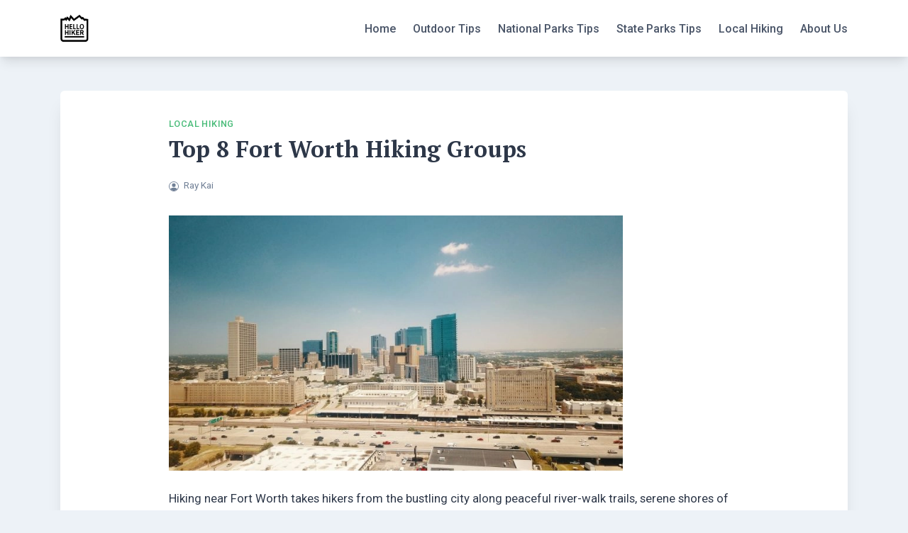

--- FILE ---
content_type: text/html; charset=UTF-8
request_url: https://hellohiker.com/top-8-fort-worth-hiking-groups/
body_size: 16067
content:
<!DOCTYPE html><html lang="en-US"><head><meta charset="UTF-8"/>
<script>var __ezHttpConsent={setByCat:function(src,tagType,attributes,category,force,customSetScriptFn=null){var setScript=function(){if(force||window.ezTcfConsent[category]){if(typeof customSetScriptFn==='function'){customSetScriptFn();}else{var scriptElement=document.createElement(tagType);scriptElement.src=src;attributes.forEach(function(attr){for(var key in attr){if(attr.hasOwnProperty(key)){scriptElement.setAttribute(key,attr[key]);}}});var firstScript=document.getElementsByTagName(tagType)[0];firstScript.parentNode.insertBefore(scriptElement,firstScript);}}};if(force||(window.ezTcfConsent&&window.ezTcfConsent.loaded)){setScript();}else if(typeof getEzConsentData==="function"){getEzConsentData().then(function(ezTcfConsent){if(ezTcfConsent&&ezTcfConsent.loaded){setScript();}else{console.error("cannot get ez consent data");force=true;setScript();}});}else{force=true;setScript();console.error("getEzConsentData is not a function");}},};</script>
<script>var ezTcfConsent=window.ezTcfConsent?window.ezTcfConsent:{loaded:false,store_info:false,develop_and_improve_services:false,measure_ad_performance:false,measure_content_performance:false,select_basic_ads:false,create_ad_profile:false,select_personalized_ads:false,create_content_profile:false,select_personalized_content:false,understand_audiences:false,use_limited_data_to_select_content:false,};function getEzConsentData(){return new Promise(function(resolve){document.addEventListener("ezConsentEvent",function(event){var ezTcfConsent=event.detail.ezTcfConsent;resolve(ezTcfConsent);});});}</script>
<script>if(typeof _setEzCookies!=='function'){function _setEzCookies(ezConsentData){var cookies=window.ezCookieQueue;for(var i=0;i<cookies.length;i++){var cookie=cookies[i];if(ezConsentData&&ezConsentData.loaded&&ezConsentData[cookie.tcfCategory]){document.cookie=cookie.name+"="+cookie.value;}}}}
window.ezCookieQueue=window.ezCookieQueue||[];if(typeof addEzCookies!=='function'){function addEzCookies(arr){window.ezCookieQueue=[...window.ezCookieQueue,...arr];}}
addEzCookies([{name:"ezoab_290608",value:"mod110; Path=/; Domain=hellohiker.com; Max-Age=7200",tcfCategory:"store_info",isEzoic:"true",},{name:"ezosuibasgeneris-1",value:"aba91bb8-187c-4f30-5e85-e05885d6ff78; Path=/; Domain=hellohiker.com; Expires=Wed, 20 Jan 2027 13:39:27 UTC; Secure; SameSite=None",tcfCategory:"understand_audiences",isEzoic:"true",}]);if(window.ezTcfConsent&&window.ezTcfConsent.loaded){_setEzCookies(window.ezTcfConsent);}else if(typeof getEzConsentData==="function"){getEzConsentData().then(function(ezTcfConsent){if(ezTcfConsent&&ezTcfConsent.loaded){_setEzCookies(window.ezTcfConsent);}else{console.error("cannot get ez consent data");_setEzCookies(window.ezTcfConsent);}});}else{console.error("getEzConsentData is not a function");_setEzCookies(window.ezTcfConsent);}</script><script type="text/javascript" data-ezscrex='false' data-cfasync='false'>window._ezaq = Object.assign({"edge_cache_status":13,"edge_response_time":164,"url":"https://hellohiker.com/top-8-fort-worth-hiking-groups/"}, typeof window._ezaq !== "undefined" ? window._ezaq : {});</script><script type="text/javascript" data-ezscrex='false' data-cfasync='false'>window._ezaq = Object.assign({"ab_test_id":"mod110"}, typeof window._ezaq !== "undefined" ? window._ezaq : {});window.__ez=window.__ez||{};window.__ez.tf={};</script><script type="text/javascript" data-ezscrex='false' data-cfasync='false'>window.ezDisableAds = true;</script>
<script data-ezscrex='false' data-cfasync='false' data-pagespeed-no-defer>var __ez=__ez||{};__ez.stms=Date.now();__ez.evt={};__ez.script={};__ez.ck=__ez.ck||{};__ez.template={};__ez.template.isOrig=true;window.__ezScriptHost="//www.ezojs.com";__ez.queue=__ez.queue||function(){var e=0,i=0,t=[],n=!1,o=[],r=[],s=!0,a=function(e,i,n,o,r,s,a){var l=arguments.length>7&&void 0!==arguments[7]?arguments[7]:window,d=this;this.name=e,this.funcName=i,this.parameters=null===n?null:w(n)?n:[n],this.isBlock=o,this.blockedBy=r,this.deleteWhenComplete=s,this.isError=!1,this.isComplete=!1,this.isInitialized=!1,this.proceedIfError=a,this.fWindow=l,this.isTimeDelay=!1,this.process=function(){f("... func = "+e),d.isInitialized=!0,d.isComplete=!0,f("... func.apply: "+e);var i=d.funcName.split("."),n=null,o=this.fWindow||window;i.length>3||(n=3===i.length?o[i[0]][i[1]][i[2]]:2===i.length?o[i[0]][i[1]]:o[d.funcName]),null!=n&&n.apply(null,this.parameters),!0===d.deleteWhenComplete&&delete t[e],!0===d.isBlock&&(f("----- F'D: "+d.name),m())}},l=function(e,i,t,n,o,r,s){var a=arguments.length>7&&void 0!==arguments[7]?arguments[7]:window,l=this;this.name=e,this.path=i,this.async=o,this.defer=r,this.isBlock=t,this.blockedBy=n,this.isInitialized=!1,this.isError=!1,this.isComplete=!1,this.proceedIfError=s,this.fWindow=a,this.isTimeDelay=!1,this.isPath=function(e){return"/"===e[0]&&"/"!==e[1]},this.getSrc=function(e){return void 0!==window.__ezScriptHost&&this.isPath(e)&&"banger.js"!==this.name?window.__ezScriptHost+e:e},this.process=function(){l.isInitialized=!0,f("... file = "+e);var i=this.fWindow?this.fWindow.document:document,t=i.createElement("script");t.src=this.getSrc(this.path),!0===o?t.async=!0:!0===r&&(t.defer=!0),t.onerror=function(){var e={url:window.location.href,name:l.name,path:l.path,user_agent:window.navigator.userAgent};"undefined"!=typeof _ezaq&&(e.pageview_id=_ezaq.page_view_id);var i=encodeURIComponent(JSON.stringify(e)),t=new XMLHttpRequest;t.open("GET","//g.ezoic.net/ezqlog?d="+i,!0),t.send(),f("----- ERR'D: "+l.name),l.isError=!0,!0===l.isBlock&&m()},t.onreadystatechange=t.onload=function(){var e=t.readyState;f("----- F'D: "+l.name),e&&!/loaded|complete/.test(e)||(l.isComplete=!0,!0===l.isBlock&&m())},i.getElementsByTagName("head")[0].appendChild(t)}},d=function(e,i){this.name=e,this.path="",this.async=!1,this.defer=!1,this.isBlock=!1,this.blockedBy=[],this.isInitialized=!0,this.isError=!1,this.isComplete=i,this.proceedIfError=!1,this.isTimeDelay=!1,this.process=function(){}};function c(e,i,n,s,a,d,c,u,f){var m=new l(e,i,n,s,a,d,c,f);!0===u?o[e]=m:r[e]=m,t[e]=m,h(m)}function h(e){!0!==u(e)&&0!=s&&e.process()}function u(e){if(!0===e.isTimeDelay&&!1===n)return f(e.name+" blocked = TIME DELAY!"),!0;if(w(e.blockedBy))for(var i=0;i<e.blockedBy.length;i++){var o=e.blockedBy[i];if(!1===t.hasOwnProperty(o))return f(e.name+" blocked = "+o),!0;if(!0===e.proceedIfError&&!0===t[o].isError)return!1;if(!1===t[o].isComplete)return f(e.name+" blocked = "+o),!0}return!1}function f(e){var i=window.location.href,t=new RegExp("[?&]ezq=([^&#]*)","i").exec(i);"1"===(t?t[1]:null)&&console.debug(e)}function m(){++e>200||(f("let's go"),p(o),p(r))}function p(e){for(var i in e)if(!1!==e.hasOwnProperty(i)){var t=e[i];!0===t.isComplete||u(t)||!0===t.isInitialized||!0===t.isError?!0===t.isError?f(t.name+": error"):!0===t.isComplete?f(t.name+": complete already"):!0===t.isInitialized&&f(t.name+": initialized already"):t.process()}}function w(e){return"[object Array]"==Object.prototype.toString.call(e)}return window.addEventListener("load",(function(){setTimeout((function(){n=!0,f("TDELAY -----"),m()}),5e3)}),!1),{addFile:c,addFileOnce:function(e,i,n,o,r,s,a,l,d){t[e]||c(e,i,n,o,r,s,a,l,d)},addDelayFile:function(e,i){var n=new l(e,i,!1,[],!1,!1,!0);n.isTimeDelay=!0,f(e+" ...  FILE! TDELAY"),r[e]=n,t[e]=n,h(n)},addFunc:function(e,n,s,l,d,c,u,f,m,p){!0===c&&(e=e+"_"+i++);var w=new a(e,n,s,l,d,u,f,p);!0===m?o[e]=w:r[e]=w,t[e]=w,h(w)},addDelayFunc:function(e,i,n){var o=new a(e,i,n,!1,[],!0,!0);o.isTimeDelay=!0,f(e+" ...  FUNCTION! TDELAY"),r[e]=o,t[e]=o,h(o)},items:t,processAll:m,setallowLoad:function(e){s=e},markLoaded:function(e){if(e&&0!==e.length){if(e in t){var i=t[e];!0===i.isComplete?f(i.name+" "+e+": error loaded duplicate"):(i.isComplete=!0,i.isInitialized=!0)}else t[e]=new d(e,!0);f("markLoaded dummyfile: "+t[e].name)}},logWhatsBlocked:function(){for(var e in t)!1!==t.hasOwnProperty(e)&&u(t[e])}}}();__ez.evt.add=function(e,t,n){e.addEventListener?e.addEventListener(t,n,!1):e.attachEvent?e.attachEvent("on"+t,n):e["on"+t]=n()},__ez.evt.remove=function(e,t,n){e.removeEventListener?e.removeEventListener(t,n,!1):e.detachEvent?e.detachEvent("on"+t,n):delete e["on"+t]};__ez.script.add=function(e){var t=document.createElement("script");t.src=e,t.async=!0,t.type="text/javascript",document.getElementsByTagName("head")[0].appendChild(t)};__ez.dot=__ez.dot||{};__ez.queue.addFileOnce('/detroitchicago/boise.js', '/detroitchicago/boise.js?gcb=195-0&cb=5', true, [], true, false, true, false);__ez.queue.addFileOnce('/parsonsmaize/abilene.js', '/parsonsmaize/abilene.js?gcb=195-0&cb=e80eca0cdb', true, [], true, false, true, false);__ez.queue.addFileOnce('/parsonsmaize/mulvane.js', '/parsonsmaize/mulvane.js?gcb=195-0&cb=e75e48eec0', true, ['/parsonsmaize/abilene.js'], true, false, true, false);__ez.queue.addFileOnce('/detroitchicago/birmingham.js', '/detroitchicago/birmingham.js?gcb=195-0&cb=539c47377c', true, ['/parsonsmaize/abilene.js'], true, false, true, false);</script>
<script data-ezscrex="false" type="text/javascript" data-cfasync="false">window._ezaq = Object.assign({"ad_cache_level":0,"adpicker_placement_cnt":0,"ai_placeholder_cache_level":0,"ai_placeholder_placement_cnt":-1,"article_category":"Local Hiking","author":"Ray Kai","domain":"hellohiker.com","domain_id":290608,"ezcache_level":2,"ezcache_skip_code":0,"has_bad_image":0,"has_bad_words":0,"is_sitespeed":0,"lt_cache_level":0,"publish_date":"2021-08-02","response_size":52824,"response_size_orig":47025,"response_time_orig":112,"template_id":5,"url":"https://hellohiker.com/top-8-fort-worth-hiking-groups/","word_count":0,"worst_bad_word_level":0}, typeof window._ezaq !== "undefined" ? window._ezaq : {});__ez.queue.markLoaded('ezaqBaseReady');</script>
<script type='text/javascript' data-ezscrex='false' data-cfasync='false'>
window.ezAnalyticsStatic = true;

function analyticsAddScript(script) {
	var ezDynamic = document.createElement('script');
	ezDynamic.type = 'text/javascript';
	ezDynamic.innerHTML = script;
	document.head.appendChild(ezDynamic);
}
function getCookiesWithPrefix() {
    var allCookies = document.cookie.split(';');
    var cookiesWithPrefix = {};

    for (var i = 0; i < allCookies.length; i++) {
        var cookie = allCookies[i].trim();

        for (var j = 0; j < arguments.length; j++) {
            var prefix = arguments[j];
            if (cookie.indexOf(prefix) === 0) {
                var cookieParts = cookie.split('=');
                var cookieName = cookieParts[0];
                var cookieValue = cookieParts.slice(1).join('=');
                cookiesWithPrefix[cookieName] = decodeURIComponent(cookieValue);
                break; // Once matched, no need to check other prefixes
            }
        }
    }

    return cookiesWithPrefix;
}
function productAnalytics() {
	var d = {"pr":[6],"omd5":"3a61f901bae2a3efda74e10bc2d643c5","nar":"risk score"};
	d.u = _ezaq.url;
	d.p = _ezaq.page_view_id;
	d.v = _ezaq.visit_uuid;
	d.ab = _ezaq.ab_test_id;
	d.e = JSON.stringify(_ezaq);
	d.ref = document.referrer;
	d.c = getCookiesWithPrefix('active_template', 'ez', 'lp_');
	if(typeof ez_utmParams !== 'undefined') {
		d.utm = ez_utmParams;
	}

	var dataText = JSON.stringify(d);
	var xhr = new XMLHttpRequest();
	xhr.open('POST','/ezais/analytics?cb=1', true);
	xhr.onload = function () {
		if (xhr.status!=200) {
            return;
		}

        if(document.readyState !== 'loading') {
            analyticsAddScript(xhr.response);
            return;
        }

        var eventFunc = function() {
            if(document.readyState === 'loading') {
                return;
            }
            document.removeEventListener('readystatechange', eventFunc, false);
            analyticsAddScript(xhr.response);
        };

        document.addEventListener('readystatechange', eventFunc, false);
	};
	xhr.setRequestHeader('Content-Type','text/plain');
	xhr.send(dataText);
}
__ez.queue.addFunc("productAnalytics", "productAnalytics", null, true, ['ezaqBaseReady'], false, false, false, true);
</script><base href="https://hellohiker.com/top-8-fort-worth-hiking-groups/"/>
	
	<meta name="viewport" content="width=device-width, initial-scale=1"/>
	<link rel="profile" href="https://gmpg.org/xfn/11"/>

	<meta name="robots" content="index, follow, max-image-preview:large, max-snippet:-1, max-video-preview:-1"/>

	<!-- This site is optimized with the Yoast SEO plugin v26.5 - https://yoast.com/wordpress/plugins/seo/ -->
	<title>Top 8 Fort Worth Hiking Groups - Hello Hiker</title>
	<link rel="canonical" href="https://hellohiker.com/top-8-fort-worth-hiking-groups/"/>
	<meta property="og:locale" content="en_US"/>
	<meta property="og:type" content="article"/>
	<meta property="og:title" content="Top 8 Fort Worth Hiking Groups - Hello Hiker"/>
	<meta property="og:description" content="Hiking near Fort Worth takes hikers from the bustling city along peaceful river-walk trails, serene shores of beautiful lakes, deep in the tranquil woods beneath the cool tree cover, up to the base of thundering waterfalls, and to the top of rugged summits. With such a large variety of hiking and seemingly endless hiking trails, […]"/>
	<meta property="og:url" content="https://hellohiker.com/top-8-fort-worth-hiking-groups/"/>
	<meta property="og:site_name" content="Hello Hiker"/>
	<meta property="article:published_time" content="2021-08-03T04:55:37+00:00"/>
	<meta property="article:modified_time" content="2021-08-03T04:55:40+00:00"/>
	<meta property="og:image" content="https://hellohiker.com/wp-content/uploads/2021/08/dan-formsma-o-Gdw_a1OI8-unsplash-1.jpg"/>
	<meta property="og:image:width" content="1920"/>
	<meta property="og:image:height" content="1080"/>
	<meta property="og:image:type" content="image/jpeg"/>
	<meta name="author" content="Ray Kai"/>
	<meta name="twitter:card" content="summary_large_image"/>
	<meta name="twitter:label1" content="Written by"/>
	<meta name="twitter:data1" content="Ray Kai"/>
	<meta name="twitter:label2" content="Est. reading time"/>
	<meta name="twitter:data2" content="7 minutes"/>
	<script type="application/ld+json" class="yoast-schema-graph">{"@context":"https://schema.org","@graph":[{"@type":"Article","@id":"https://hellohiker.com/top-8-fort-worth-hiking-groups/#article","isPartOf":{"@id":"https://hellohiker.com/top-8-fort-worth-hiking-groups/"},"author":{"name":"Ray Kai","@id":"https://hellohiker.com/#/schema/person/8e2af1beb1532e233dc4a6aeb3f7c87c"},"headline":"Top 8 Fort Worth Hiking Groups","datePublished":"2021-08-03T04:55:37+00:00","dateModified":"2021-08-03T04:55:40+00:00","mainEntityOfPage":{"@id":"https://hellohiker.com/top-8-fort-worth-hiking-groups/"},"wordCount":1411,"publisher":{"@id":"https://hellohiker.com/#organization"},"image":{"@id":"https://hellohiker.com/top-8-fort-worth-hiking-groups/#primaryimage"},"thumbnailUrl":"https://hellohiker.com/wp-content/uploads/2021/08/dan-formsma-o-Gdw_a1OI8-unsplash-1.jpg","articleSection":["Local Hiking"],"inLanguage":"en-US"},{"@type":"WebPage","@id":"https://hellohiker.com/top-8-fort-worth-hiking-groups/","url":"https://hellohiker.com/top-8-fort-worth-hiking-groups/","name":"Top 8 Fort Worth Hiking Groups - Hello Hiker","isPartOf":{"@id":"https://hellohiker.com/#website"},"primaryImageOfPage":{"@id":"https://hellohiker.com/top-8-fort-worth-hiking-groups/#primaryimage"},"image":{"@id":"https://hellohiker.com/top-8-fort-worth-hiking-groups/#primaryimage"},"thumbnailUrl":"https://hellohiker.com/wp-content/uploads/2021/08/dan-formsma-o-Gdw_a1OI8-unsplash-1.jpg","datePublished":"2021-08-03T04:55:37+00:00","dateModified":"2021-08-03T04:55:40+00:00","breadcrumb":{"@id":"https://hellohiker.com/top-8-fort-worth-hiking-groups/#breadcrumb"},"inLanguage":"en-US","potentialAction":[{"@type":"ReadAction","target":["https://hellohiker.com/top-8-fort-worth-hiking-groups/"]}]},{"@type":"ImageObject","inLanguage":"en-US","@id":"https://hellohiker.com/top-8-fort-worth-hiking-groups/#primaryimage","url":"https://hellohiker.com/wp-content/uploads/2021/08/dan-formsma-o-Gdw_a1OI8-unsplash-1.jpg","contentUrl":"https://hellohiker.com/wp-content/uploads/2021/08/dan-formsma-o-Gdw_a1OI8-unsplash-1.jpg","width":1920,"height":1080,"caption":"Fort Worth City Skyline"},{"@type":"BreadcrumbList","@id":"https://hellohiker.com/top-8-fort-worth-hiking-groups/#breadcrumb","itemListElement":[{"@type":"ListItem","position":1,"name":"Home","item":"https://hellohiker.com/"},{"@type":"ListItem","position":2,"name":"Top 8 Fort Worth Hiking Groups"}]},{"@type":"WebSite","@id":"https://hellohiker.com/#website","url":"https://hellohiker.com/","name":"Hello Hiker","description":"The best place to find tips on your upcoming hiking trip!","publisher":{"@id":"https://hellohiker.com/#organization"},"potentialAction":[{"@type":"SearchAction","target":{"@type":"EntryPoint","urlTemplate":"https://hellohiker.com/?s={search_term_string}"},"query-input":{"@type":"PropertyValueSpecification","valueRequired":true,"valueName":"search_term_string"}}],"inLanguage":"en-US"},{"@type":"Organization","@id":"https://hellohiker.com/#organization","name":"Hello Hiker","url":"https://hellohiker.com/","logo":{"@type":"ImageObject","inLanguage":"en-US","@id":"https://hellohiker.com/#/schema/logo/image/","url":"https://hellohiker.com/wp-content/uploads/2020/12/cropped-HelloHikerLogo.png","contentUrl":"https://hellohiker.com/wp-content/uploads/2020/12/cropped-HelloHikerLogo.png","width":252,"height":252,"caption":"Hello Hiker"},"image":{"@id":"https://hellohiker.com/#/schema/logo/image/"}},{"@type":"Person","@id":"https://hellohiker.com/#/schema/person/8e2af1beb1532e233dc4a6aeb3f7c87c","name":"Ray Kai"}]}</script>
	<!-- / Yoast SEO plugin. -->


<link rel="dns-prefetch" href="//fonts.googleapis.com"/>
<link rel="alternate" title="oEmbed (JSON)" type="application/json+oembed" href="https://hellohiker.com/wp-json/oembed/1.0/embed?url=https%3A%2F%2Fhellohiker.com%2Ftop-8-fort-worth-hiking-groups%2F"/>
<link rel="alternate" title="oEmbed (XML)" type="text/xml+oembed" href="https://hellohiker.com/wp-json/oembed/1.0/embed?url=https%3A%2F%2Fhellohiker.com%2Ftop-8-fort-worth-hiking-groups%2F&amp;format=xml"/>
<style id="wp-img-auto-sizes-contain-inline-css">
img:is([sizes=auto i],[sizes^="auto," i]){contain-intrinsic-size:3000px 1500px}
/*# sourceURL=wp-img-auto-sizes-contain-inline-css */
</style>
<style id="wp-emoji-styles-inline-css">

	img.wp-smiley, img.emoji {
		display: inline !important;
		border: none !important;
		box-shadow: none !important;
		height: 1em !important;
		width: 1em !important;
		margin: 0 0.07em !important;
		vertical-align: -0.1em !important;
		background: none !important;
		padding: 0 !important;
	}
/*# sourceURL=wp-emoji-styles-inline-css */
</style>
<style id="wp-block-library-inline-css">
:root{--wp-block-synced-color:#7a00df;--wp-block-synced-color--rgb:122,0,223;--wp-bound-block-color:var(--wp-block-synced-color);--wp-editor-canvas-background:#ddd;--wp-admin-theme-color:#007cba;--wp-admin-theme-color--rgb:0,124,186;--wp-admin-theme-color-darker-10:#006ba1;--wp-admin-theme-color-darker-10--rgb:0,107,160.5;--wp-admin-theme-color-darker-20:#005a87;--wp-admin-theme-color-darker-20--rgb:0,90,135;--wp-admin-border-width-focus:2px}@media (min-resolution:192dpi){:root{--wp-admin-border-width-focus:1.5px}}.wp-element-button{cursor:pointer}:root .has-very-light-gray-background-color{background-color:#eee}:root .has-very-dark-gray-background-color{background-color:#313131}:root .has-very-light-gray-color{color:#eee}:root .has-very-dark-gray-color{color:#313131}:root .has-vivid-green-cyan-to-vivid-cyan-blue-gradient-background{background:linear-gradient(135deg,#00d084,#0693e3)}:root .has-purple-crush-gradient-background{background:linear-gradient(135deg,#34e2e4,#4721fb 50%,#ab1dfe)}:root .has-hazy-dawn-gradient-background{background:linear-gradient(135deg,#faaca8,#dad0ec)}:root .has-subdued-olive-gradient-background{background:linear-gradient(135deg,#fafae1,#67a671)}:root .has-atomic-cream-gradient-background{background:linear-gradient(135deg,#fdd79a,#004a59)}:root .has-nightshade-gradient-background{background:linear-gradient(135deg,#330968,#31cdcf)}:root .has-midnight-gradient-background{background:linear-gradient(135deg,#020381,#2874fc)}:root{--wp--preset--font-size--normal:16px;--wp--preset--font-size--huge:42px}.has-regular-font-size{font-size:1em}.has-larger-font-size{font-size:2.625em}.has-normal-font-size{font-size:var(--wp--preset--font-size--normal)}.has-huge-font-size{font-size:var(--wp--preset--font-size--huge)}.has-text-align-center{text-align:center}.has-text-align-left{text-align:left}.has-text-align-right{text-align:right}.has-fit-text{white-space:nowrap!important}#end-resizable-editor-section{display:none}.aligncenter{clear:both}.items-justified-left{justify-content:flex-start}.items-justified-center{justify-content:center}.items-justified-right{justify-content:flex-end}.items-justified-space-between{justify-content:space-between}.screen-reader-text{border:0;clip-path:inset(50%);height:1px;margin:-1px;overflow:hidden;padding:0;position:absolute;width:1px;word-wrap:normal!important}.screen-reader-text:focus{background-color:#ddd;clip-path:none;color:#444;display:block;font-size:1em;height:auto;left:5px;line-height:normal;padding:15px 23px 14px;text-decoration:none;top:5px;width:auto;z-index:100000}html :where(.has-border-color){border-style:solid}html :where([style*=border-top-color]){border-top-style:solid}html :where([style*=border-right-color]){border-right-style:solid}html :where([style*=border-bottom-color]){border-bottom-style:solid}html :where([style*=border-left-color]){border-left-style:solid}html :where([style*=border-width]){border-style:solid}html :where([style*=border-top-width]){border-top-style:solid}html :where([style*=border-right-width]){border-right-style:solid}html :where([style*=border-bottom-width]){border-bottom-style:solid}html :where([style*=border-left-width]){border-left-style:solid}html :where(img[class*=wp-image-]){height:auto;max-width:100%}:where(figure){margin:0 0 1em}html :where(.is-position-sticky){--wp-admin--admin-bar--position-offset:var(--wp-admin--admin-bar--height,0px)}@media screen and (max-width:600px){html :where(.is-position-sticky){--wp-admin--admin-bar--position-offset:0px}}

/*# sourceURL=wp-block-library-inline-css */
</style><style id="global-styles-inline-css">
:root{--wp--preset--aspect-ratio--square: 1;--wp--preset--aspect-ratio--4-3: 4/3;--wp--preset--aspect-ratio--3-4: 3/4;--wp--preset--aspect-ratio--3-2: 3/2;--wp--preset--aspect-ratio--2-3: 2/3;--wp--preset--aspect-ratio--16-9: 16/9;--wp--preset--aspect-ratio--9-16: 9/16;--wp--preset--color--black: #000000;--wp--preset--color--cyan-bluish-gray: #abb8c3;--wp--preset--color--white: #ffffff;--wp--preset--color--pale-pink: #f78da7;--wp--preset--color--vivid-red: #cf2e2e;--wp--preset--color--luminous-vivid-orange: #ff6900;--wp--preset--color--luminous-vivid-amber: #fcb900;--wp--preset--color--light-green-cyan: #7bdcb5;--wp--preset--color--vivid-green-cyan: #00d084;--wp--preset--color--pale-cyan-blue: #8ed1fc;--wp--preset--color--vivid-cyan-blue: #0693e3;--wp--preset--color--vivid-purple: #9b51e0;--wp--preset--gradient--vivid-cyan-blue-to-vivid-purple: linear-gradient(135deg,rgb(6,147,227) 0%,rgb(155,81,224) 100%);--wp--preset--gradient--light-green-cyan-to-vivid-green-cyan: linear-gradient(135deg,rgb(122,220,180) 0%,rgb(0,208,130) 100%);--wp--preset--gradient--luminous-vivid-amber-to-luminous-vivid-orange: linear-gradient(135deg,rgb(252,185,0) 0%,rgb(255,105,0) 100%);--wp--preset--gradient--luminous-vivid-orange-to-vivid-red: linear-gradient(135deg,rgb(255,105,0) 0%,rgb(207,46,46) 100%);--wp--preset--gradient--very-light-gray-to-cyan-bluish-gray: linear-gradient(135deg,rgb(238,238,238) 0%,rgb(169,184,195) 100%);--wp--preset--gradient--cool-to-warm-spectrum: linear-gradient(135deg,rgb(74,234,220) 0%,rgb(151,120,209) 20%,rgb(207,42,186) 40%,rgb(238,44,130) 60%,rgb(251,105,98) 80%,rgb(254,248,76) 100%);--wp--preset--gradient--blush-light-purple: linear-gradient(135deg,rgb(255,206,236) 0%,rgb(152,150,240) 100%);--wp--preset--gradient--blush-bordeaux: linear-gradient(135deg,rgb(254,205,165) 0%,rgb(254,45,45) 50%,rgb(107,0,62) 100%);--wp--preset--gradient--luminous-dusk: linear-gradient(135deg,rgb(255,203,112) 0%,rgb(199,81,192) 50%,rgb(65,88,208) 100%);--wp--preset--gradient--pale-ocean: linear-gradient(135deg,rgb(255,245,203) 0%,rgb(182,227,212) 50%,rgb(51,167,181) 100%);--wp--preset--gradient--electric-grass: linear-gradient(135deg,rgb(202,248,128) 0%,rgb(113,206,126) 100%);--wp--preset--gradient--midnight: linear-gradient(135deg,rgb(2,3,129) 0%,rgb(40,116,252) 100%);--wp--preset--font-size--small: 13px;--wp--preset--font-size--medium: 20px;--wp--preset--font-size--large: 36px;--wp--preset--font-size--x-large: 42px;--wp--preset--spacing--20: 0.44rem;--wp--preset--spacing--30: 0.67rem;--wp--preset--spacing--40: 1rem;--wp--preset--spacing--50: 1.5rem;--wp--preset--spacing--60: 2.25rem;--wp--preset--spacing--70: 3.38rem;--wp--preset--spacing--80: 5.06rem;--wp--preset--shadow--natural: 6px 6px 9px rgba(0, 0, 0, 0.2);--wp--preset--shadow--deep: 12px 12px 50px rgba(0, 0, 0, 0.4);--wp--preset--shadow--sharp: 6px 6px 0px rgba(0, 0, 0, 0.2);--wp--preset--shadow--outlined: 6px 6px 0px -3px rgb(255, 255, 255), 6px 6px rgb(0, 0, 0);--wp--preset--shadow--crisp: 6px 6px 0px rgb(0, 0, 0);}:where(.is-layout-flex){gap: 0.5em;}:where(.is-layout-grid){gap: 0.5em;}body .is-layout-flex{display: flex;}.is-layout-flex{flex-wrap: wrap;align-items: center;}.is-layout-flex > :is(*, div){margin: 0;}body .is-layout-grid{display: grid;}.is-layout-grid > :is(*, div){margin: 0;}:where(.wp-block-columns.is-layout-flex){gap: 2em;}:where(.wp-block-columns.is-layout-grid){gap: 2em;}:where(.wp-block-post-template.is-layout-flex){gap: 1.25em;}:where(.wp-block-post-template.is-layout-grid){gap: 1.25em;}.has-black-color{color: var(--wp--preset--color--black) !important;}.has-cyan-bluish-gray-color{color: var(--wp--preset--color--cyan-bluish-gray) !important;}.has-white-color{color: var(--wp--preset--color--white) !important;}.has-pale-pink-color{color: var(--wp--preset--color--pale-pink) !important;}.has-vivid-red-color{color: var(--wp--preset--color--vivid-red) !important;}.has-luminous-vivid-orange-color{color: var(--wp--preset--color--luminous-vivid-orange) !important;}.has-luminous-vivid-amber-color{color: var(--wp--preset--color--luminous-vivid-amber) !important;}.has-light-green-cyan-color{color: var(--wp--preset--color--light-green-cyan) !important;}.has-vivid-green-cyan-color{color: var(--wp--preset--color--vivid-green-cyan) !important;}.has-pale-cyan-blue-color{color: var(--wp--preset--color--pale-cyan-blue) !important;}.has-vivid-cyan-blue-color{color: var(--wp--preset--color--vivid-cyan-blue) !important;}.has-vivid-purple-color{color: var(--wp--preset--color--vivid-purple) !important;}.has-black-background-color{background-color: var(--wp--preset--color--black) !important;}.has-cyan-bluish-gray-background-color{background-color: var(--wp--preset--color--cyan-bluish-gray) !important;}.has-white-background-color{background-color: var(--wp--preset--color--white) !important;}.has-pale-pink-background-color{background-color: var(--wp--preset--color--pale-pink) !important;}.has-vivid-red-background-color{background-color: var(--wp--preset--color--vivid-red) !important;}.has-luminous-vivid-orange-background-color{background-color: var(--wp--preset--color--luminous-vivid-orange) !important;}.has-luminous-vivid-amber-background-color{background-color: var(--wp--preset--color--luminous-vivid-amber) !important;}.has-light-green-cyan-background-color{background-color: var(--wp--preset--color--light-green-cyan) !important;}.has-vivid-green-cyan-background-color{background-color: var(--wp--preset--color--vivid-green-cyan) !important;}.has-pale-cyan-blue-background-color{background-color: var(--wp--preset--color--pale-cyan-blue) !important;}.has-vivid-cyan-blue-background-color{background-color: var(--wp--preset--color--vivid-cyan-blue) !important;}.has-vivid-purple-background-color{background-color: var(--wp--preset--color--vivid-purple) !important;}.has-black-border-color{border-color: var(--wp--preset--color--black) !important;}.has-cyan-bluish-gray-border-color{border-color: var(--wp--preset--color--cyan-bluish-gray) !important;}.has-white-border-color{border-color: var(--wp--preset--color--white) !important;}.has-pale-pink-border-color{border-color: var(--wp--preset--color--pale-pink) !important;}.has-vivid-red-border-color{border-color: var(--wp--preset--color--vivid-red) !important;}.has-luminous-vivid-orange-border-color{border-color: var(--wp--preset--color--luminous-vivid-orange) !important;}.has-luminous-vivid-amber-border-color{border-color: var(--wp--preset--color--luminous-vivid-amber) !important;}.has-light-green-cyan-border-color{border-color: var(--wp--preset--color--light-green-cyan) !important;}.has-vivid-green-cyan-border-color{border-color: var(--wp--preset--color--vivid-green-cyan) !important;}.has-pale-cyan-blue-border-color{border-color: var(--wp--preset--color--pale-cyan-blue) !important;}.has-vivid-cyan-blue-border-color{border-color: var(--wp--preset--color--vivid-cyan-blue) !important;}.has-vivid-purple-border-color{border-color: var(--wp--preset--color--vivid-purple) !important;}.has-vivid-cyan-blue-to-vivid-purple-gradient-background{background: var(--wp--preset--gradient--vivid-cyan-blue-to-vivid-purple) !important;}.has-light-green-cyan-to-vivid-green-cyan-gradient-background{background: var(--wp--preset--gradient--light-green-cyan-to-vivid-green-cyan) !important;}.has-luminous-vivid-amber-to-luminous-vivid-orange-gradient-background{background: var(--wp--preset--gradient--luminous-vivid-amber-to-luminous-vivid-orange) !important;}.has-luminous-vivid-orange-to-vivid-red-gradient-background{background: var(--wp--preset--gradient--luminous-vivid-orange-to-vivid-red) !important;}.has-very-light-gray-to-cyan-bluish-gray-gradient-background{background: var(--wp--preset--gradient--very-light-gray-to-cyan-bluish-gray) !important;}.has-cool-to-warm-spectrum-gradient-background{background: var(--wp--preset--gradient--cool-to-warm-spectrum) !important;}.has-blush-light-purple-gradient-background{background: var(--wp--preset--gradient--blush-light-purple) !important;}.has-blush-bordeaux-gradient-background{background: var(--wp--preset--gradient--blush-bordeaux) !important;}.has-luminous-dusk-gradient-background{background: var(--wp--preset--gradient--luminous-dusk) !important;}.has-pale-ocean-gradient-background{background: var(--wp--preset--gradient--pale-ocean) !important;}.has-electric-grass-gradient-background{background: var(--wp--preset--gradient--electric-grass) !important;}.has-midnight-gradient-background{background: var(--wp--preset--gradient--midnight) !important;}.has-small-font-size{font-size: var(--wp--preset--font-size--small) !important;}.has-medium-font-size{font-size: var(--wp--preset--font-size--medium) !important;}.has-large-font-size{font-size: var(--wp--preset--font-size--large) !important;}.has-x-large-font-size{font-size: var(--wp--preset--font-size--x-large) !important;}
/*# sourceURL=global-styles-inline-css */
</style>

<style id="classic-theme-styles-inline-css">
/*! This file is auto-generated */
.wp-block-button__link{color:#fff;background-color:#32373c;border-radius:9999px;box-shadow:none;text-decoration:none;padding:calc(.667em + 2px) calc(1.333em + 2px);font-size:1.125em}.wp-block-file__button{background:#32373c;color:#fff;text-decoration:none}
/*# sourceURL=/wp-includes/css/classic-themes.min.css */
</style>
<link rel="stylesheet" id="bootstrap-grid-css" href="https://hellohiker.com/wp-content/themes/bloggrid/assets/css/bootstrap-grid.css?ver=v4.5.0" media="all"/>
<link rel="stylesheet" id="bloggrid-font-roboto-css" href="//fonts.googleapis.com/css2?family=Roboto%3Aital%2Cwght%400%2C400%3B0%2C500%3B0%2C700%3B1%2C400&amp;display=swap&amp;ver=6.9" media="all"/>
<link rel="stylesheet" id="bloggrid-font-pt-serif-css" href="//fonts.googleapis.com/css2?family=PT+Serif%3Awght%40700&amp;display=swap&amp;ver=1.0.2" media="all"/>
<link rel="stylesheet" id="bloggrid-style-css" href="https://hellohiker.com/wp-content/themes/bloggrid/style.css?ver=1.0.2" media="all"/>
<link rel="stylesheet" id="bloggrid-color-theme-css" href="https://hellohiker.com/wp-content/themes/bloggrid/assets/css/green-theme.css?ver=1.0.2" media="all"/>
<script src="https://hellohiker.com/wp-includes/js/jquery/jquery.min.js?ver=3.7.1" id="jquery-core-js"></script>
<script src="https://hellohiker.com/wp-includes/js/jquery/jquery-migrate.min.js?ver=3.4.1" id="jquery-migrate-js"></script>
<link rel="https://api.w.org/" href="https://hellohiker.com/wp-json/"/><link rel="alternate" title="JSON" type="application/json" href="https://hellohiker.com/wp-json/wp/v2/posts/2546"/><!-- Global site tag (gtag.js) - Google Analytics -->
<script async="" src="https://www.googletagmanager.com/gtag/js?id=UA-185143733-2"></script>
<script>
  window.dataLayer = window.dataLayer || [];
  function gtag(){dataLayer.push(arguments);}
  gtag('js', new Date());

  gtag('config', 'UA-185143733-2');
</script>

<script async="" src="https://pagead2.googlesyndication.com/pagead/js/adsbygoogle.js?client=ca-pub-6514182677459876" crossorigin="anonymous"></script>	<style type="text/css" id="custom-theme-css">
		.custom-logo { height: 40px; width: auto; }
		body.custom-background .bg-similar-posts { background-color: #EDF2F7 }
							body, button, input, select, optgroup, textarea { font-family: 'Roboto', sans-serif; }
							.entry-title,
				.navigation.post-navigation .nav-title { font-family: 'PT Serif', sans-serif; font-weight: 700; }
										</style>
	<link rel="icon" href="https://hellohiker.com/wp-content/uploads/2020/12/cropped-HelloHikerLogo-1-32x32.png" sizes="32x32"/>
<link rel="icon" href="https://hellohiker.com/wp-content/uploads/2020/12/cropped-HelloHikerLogo-1-192x192.png" sizes="192x192"/>
<link rel="apple-touch-icon" href="https://hellohiker.com/wp-content/uploads/2020/12/cropped-HelloHikerLogo-1-180x180.png"/>
<meta name="msapplication-TileImage" content="https://hellohiker.com/wp-content/uploads/2020/12/cropped-HelloHikerLogo-1-270x270.png"/>
		<style id="wp-custom-css">
			.site-title, .site-description {
	display: none;
}		</style>
		<script type='text/javascript'>
var ezoTemplate = 'orig_site';
var ezouid = '1';
var ezoFormfactor = '1';
</script><script data-ezscrex="false" type='text/javascript'>
var soc_app_id = '0';
var did = 290608;
var ezdomain = 'hellohiker.com';
var ezoicSearchable = 1;
</script></head>

<body class="wp-singular post-template-default single single-post postid-2546 single-format-standard wp-custom-logo wp-embed-responsive wp-theme-bloggrid no-sidebar no-sidebar-single">
<div id="page" class="site">
	<a class="skip-link screen-reader-text" href="#primary">Skip to content</a>

	<header id="masthead" class="site-header">
		<div class="container">
			<div class="d-flex justify-content-between align-items-center">
				<div class="">
					<div class="site-branding">
						<a href="https://hellohiker.com/" class="custom-logo-link" rel="home"><img width="252" height="252" src="https://hellohiker.com/wp-content/uploads/2020/12/cropped-HelloHikerLogo.png" class="custom-logo" alt="Hello Hiker" decoding="async" fetchpriority="high" srcset="https://hellohiker.com/wp-content/uploads/2020/12/cropped-HelloHikerLogo.png 252w, https://hellohiker.com/wp-content/uploads/2020/12/cropped-HelloHikerLogo-150x150.png 150w" sizes="(max-width: 252px) 100vw, 252px"/></a>							<p class="site-title"><a href="https://hellohiker.com/" rel="home">Hello Hiker</a></p>
														<p class="site-description">The best place to find tips on your upcoming hiking trip!</p>
											</div><!-- .site-branding -->
				</div>

				<div class="flex-grow-1">
					<nav id="site-navigation" class="main-navigation">
						<button class="menu-toggle" aria-controls="primary-menu" aria-expanded="false">
							<svg width="1.5em" height="1.5em" viewBox="0 0 16 16" class="bi bi-list" fill="currentColor" xmlns="http://www.w3.org/2000/svg">
								<path fill-rule="evenodd" d="M2.5 11.5A.5.5 0 0 1 3 11h10a.5.5 0 0 1 0 1H3a.5.5 0 0 1-.5-.5zm0-4A.5.5 0 0 1 3 7h10a.5.5 0 0 1 0 1H3a.5.5 0 0 1-.5-.5zm0-4A.5.5 0 0 1 3 3h10a.5.5 0 0 1 0 1H3a.5.5 0 0 1-.5-.5z"></path>
							</svg>
						</button>
						<div class="menu-main-menu-container"><ul id="primary-menu" class="menu"><li id="menu-item-2511" class="menu-item menu-item-type-custom menu-item-object-custom menu-item-home menu-item-2511"><a href="https://hellohiker.com">Home</a></li>
<li id="menu-item-2929" class="menu-item menu-item-type-taxonomy menu-item-object-category menu-item-has-children menu-item-2929"><a href="https://hellohiker.com/category/hiking-tips/">Outdoor Tips</a>
<ul class="sub-menu">
	<li id="menu-item-3044" class="menu-item menu-item-type-taxonomy menu-item-object-category menu-item-3044"><a href="https://hellohiker.com/category/hiking-tips/">Hiking Tips</a></li>
	<li id="menu-item-3042" class="menu-item menu-item-type-taxonomy menu-item-object-category menu-item-3042"><a href="https://hellohiker.com/category/camping-tips/">Camping Tips</a></li>
	<li id="menu-item-2933" class="menu-item menu-item-type-taxonomy menu-item-object-category menu-item-2933"><a href="https://hellohiker.com/category/hiking-gear/">Outdoor Gear</a></li>
</ul>
</li>
<li id="menu-item-2931" class="menu-item menu-item-type-taxonomy menu-item-object-category menu-item-2931"><a href="https://hellohiker.com/category/national-parks-tips/">National Parks Tips</a></li>
<li id="menu-item-2930" class="menu-item menu-item-type-taxonomy menu-item-object-category menu-item-2930"><a href="https://hellohiker.com/category/state-parks-tips/">State Parks Tips</a></li>
<li id="menu-item-2932" class="menu-item menu-item-type-taxonomy menu-item-object-category current-post-ancestor current-menu-parent current-post-parent menu-item-2932"><a href="https://hellohiker.com/category/local-hiking/">Local Hiking</a></li>
<li id="menu-item-2728" class="menu-item menu-item-type-post_type menu-item-object-page menu-item-2728"><a href="https://hellohiker.com/about-us/">About Us</a></li>
</ul></div>					</nav><!-- #site-navigation -->
				</div>
			</div>
		</div>
	</header><!-- #masthead -->


<div id="content" class="site-content">
	<div class="container">
		<div class="row">
			<div class="col-md-12">
				<main id="primary" class="site-main">
					
<article id="post-2546" class="single-post-card post-2546 post type-post status-publish format-standard has-post-thumbnail hentry category-local-hiking">

	
	<div class="card-body">

					<span class="cat-links"><a href="https://hellohiker.com/category/local-hiking/" rel="category tag">Local Hiking</a></span>
		
		<header class="entry-header">
			<h1 class="entry-title">Top 8 Fort Worth Hiking Groups</h1>				<div class="entry-meta">
								<span class="byline">
				<svg width="1em" height="1em" viewBox="0 0 16 16" class="bi bi-person-circle" fill="currentColor" xmlns="http://www.w3.org/2000/svg">
					<path d="M13.468 12.37C12.758 11.226 11.195 10 8 10s-4.757 1.225-5.468 2.37A6.987 6.987 0 0 0 8 15a6.987 6.987 0 0 0 5.468-2.63z"></path>
					<path fill-rule="evenodd" d="M8 9a3 3 0 1 0 0-6 3 3 0 0 0 0 6z"></path>
					<path fill-rule="evenodd" d="M8 1a7 7 0 1 0 0 14A7 7 0 0 0 8 1zM0 8a8 8 0 1 1 16 0A8 8 0 0 1 0 8z"></path>
				</svg>
				<span class="author vcard"><a class="url fn n" href="https://hellohiker.com/author/ray/">Ray Kai</a></span>
			</span>
							</div><!-- .entry-meta -->
					</header><!-- .entry-header -->

		<div class="entry-content">
			<p><img decoding="async" class="alignnone size-large wp-image-2551" src="https://hellohiker.com/wp-content/uploads/2021/08/dan-formsma-o-Gdw_a1OI8-unsplash-1-1024x576.jpg" alt="Fort Worth City Skyline" width="640" height="360" srcset="https://hellohiker.com/wp-content/uploads/2021/08/dan-formsma-o-Gdw_a1OI8-unsplash-1-1024x576.jpg 1024w, https://hellohiker.com/wp-content/uploads/2021/08/dan-formsma-o-Gdw_a1OI8-unsplash-1-300x169.jpg 300w, https://hellohiker.com/wp-content/uploads/2021/08/dan-formsma-o-Gdw_a1OI8-unsplash-1-768x432.jpg 768w, https://hellohiker.com/wp-content/uploads/2021/08/dan-formsma-o-Gdw_a1OI8-unsplash-1-1536x864.jpg 1536w, https://hellohiker.com/wp-content/uploads/2021/08/dan-formsma-o-Gdw_a1OI8-unsplash-1.jpg 1920w" sizes="(max-width: 640px) 100vw, 640px"/></p>
<p>Hiking near Fort Worth takes hikers from the bustling city along peaceful river-walk trails, serene shores of beautiful lakes, deep in the tranquil woods beneath the cool tree cover, up to the base of thundering waterfalls, and to the top of rugged summits. With such a large variety of hiking and seemingly endless hiking trails, Fort Worth is home to a large hiking community.</p><!-- Ezoic - wp_under_page_title - under_page_title --><div id="ezoic-pub-ad-placeholder-102" data-inserter-version="2"></div><!-- End Ezoic - wp_under_page_title - under_page_title -->
<p>Here is a list of the top 8 hiking groups in Fort Worth for you to check out. Each of these groups has its own unique vibe and energy with hiking. The goals and events will differ because of the many different local hikers you will meet. As your hiking interests change over time, you can try out new groups that match your new hiking interests. Use this list as a starting point for Fort Worth hiking groups as there are definitely more groups you should check out that are not listed.</p>
<ul>
<li><strong>North Texas Outdoors</strong> – 18,630+ members</li>
<li><strong>Random Adventures</strong> – 7,570+ members</li>
<li><strong>HIKING FRIENDS &amp; FUN Denton, Lewisville, Flower Mound</strong> – 4,860+ members</li>
<li><strong>Grapevine Hiking Excursions</strong> – 3,725+ members</li>
<li><strong>Greater Fort Worth Sierra Club</strong> – 3,460+ members</li>
<li><strong>River Legacy Park Fitness and Fun</strong> – 2,775+ members</li>
<li><strong>Marine Creek Lake (and other places….) Biking and Hiking</strong> – 340+ members</li>
<li><strong>Fort Worth Camping Club</strong> – 75+ members</li>
</ul>
<h3>North Texas Outdoors</h3>
<p><strong>Cost to Join: </strong>Free<br/>
<strong>Location: </strong>Grapevine, TX<br/>
<strong>Link: </strong> <a href="https://www.meetup.com/North-Texas-Outdoors/">https://www.meetup.com/North-Texas-Outdoors/</a><br/>
<strong>Description: </strong>North Texas Outdoors is for those that love outdoor activities such as hiking, camping, backpacking, mountaineering, biking, kayaking, rock climbing and more. This group has hosted over 1,420+ events in the past and organizes multiple events each week.</p><!-- Ezoic - wp_under_first_paragraph - under_first_paragraph --><div id="ezoic-pub-ad-placeholder-110" data-inserter-version="2"></div><!-- End Ezoic - wp_under_first_paragraph - under_first_paragraph -->
<h3>Random Adventures</h3>
<p><strong>Cost to Join: </strong>Free<br/>
<strong>Location: </strong>Grand Prarie, TX<br/>
<strong>Link: </strong> <a href="https://www.meetup.com/RandomAdventures/">https://www.meetup.com/RandomAdventures/</a><br/>
<strong>Description: </strong>Random Adventures is for those that believe life is too short to not see and try something different. They organize a wide variety of events ranging from hiking, skating, archery, rock climbing, horse back riding, dance, wine tasting, and many other activities. This group has hosted over 540+ events in the past with typically one event each month.</p>
<h3>HIKING FRIENDS &amp; FUN Denton, Lewisville, Flower Mound</h3>
<p><strong>Cost to Join: </strong>Free<br/>
<strong>Location: </strong> Flower Mound, TX<br/>
<strong>Link: </strong> <a href="https://www.meetup.com/Hiking-Socializing/">https://www.meetup.com/Hiking-Socializing/</a><br/>
<strong>Description: </strong>HIKING FRIENDS &amp; FUN Denton, Lewisville, Flower Mound is for those looking for hiking friends and fun. They enjoy nature hikes, urban hikes, park walking, lunch, or dinner socials. This group has hosted a staggering 1,910+ events in the past with many events each week.</p>
<h3>Grapevine Hiking Excursions</h3>
<p><strong>Cost to Join: </strong>Free<br/>
<strong>Location: </strong> Grapevine, TX<br/>
<strong>Link: </strong> <a href="https://www.meetup.com/Grapevine-Hiking-Excursions/">https://www.meetup.com/Grapevine-Hiking-Excursions/</a><br/>
<strong>Description: </strong>Grapevine Hiking Excursions takes hikers on guided hiking adventures to explore local ecology and scenic views along Grapevine Lake. They have hosted over 110+ events in the past with weekly events.</p><!-- Ezoic - wp_under_second_paragraph - under_second_paragraph --><div id="ezoic-pub-ad-placeholder-111" data-inserter-version="2"></div><!-- End Ezoic - wp_under_second_paragraph - under_second_paragraph -->
<h3>Greater Fort Worth Sierra Club</h3>
<p><strong>Cost to Join: </strong>Free<br/>
<strong>Location: </strong><br/>
<strong>Link: </strong> <a href="https://www.meetup.com/GreaterFortWorthSierraClub/">https://www.meetup.com/GreaterFortWorthSierraClub/</a><br/>
<strong>Description: </strong>Greater Fort Worth Sierra Club is for those interested in day hikes, overnight camping, backpacking trips, canoe tripe, trail projects, conservation and many other outdoor activities. They also host organized workshops to help you learn about hiking gear, hiking safely, conservation, and more. They have hosted over 430+ events in the past with one event each month.</p>
<h3>River Legacy Park Fitness and Fun</h3>
<p><strong>Cost to Join: </strong>Free<br/>
<strong>Location: </strong> Arlington, TX<br/>
<strong>Link: </strong> <a href="https://www.meetup.com/River-Legacy-Park-Fitness-and-Adventure/">https://www.meetup.com/River-Legacy-Park-Fitness-and-Adventure/</a><br/>
<strong>Description: </strong>River Legacy Park Fitness and Fun is for people who like fitness or are adventure enthusiasts. They expect any conditioned level and will organize events for walking, hiking, running, cycling, kayaking, and other outdoor activities at River Legacy Park. This group has hosted more then 970+ events in the past with typically one event each week.</p>
<h3>Marine Creek Lake (and other places….) Biking and Hiking</h3>
<p><strong>Cost to Join: </strong>Free<br/>
<strong>Location: </strong> Fort Worth, TX<br/>
<strong>Link: </strong> <a href="https://www.meetup.com/Marine-Creek-and-other-places-Biking/">https://www.meetup.com/Marine-Creek-and-other-places-Biking/</a><br/>
<strong>Description: </strong>Marine Creek Lake (and other places….) Biking and Hiking is for people who want to get outside and do something! As their name implies they are focused mostly on hiking and biking. This group has hosted 50+ events in the past with typically one event each week.</p>
<h3>Fort Worth Camping Club</h3>
<p><strong>Cost to Join: </strong>Free<br/>
<strong>Location: </strong> Bedford, TX<br/>
<strong>Link: </strong> <a href="https://www.meetup.com/Fort-Worth-Area-Camping-Club/">https://www.meetup.com/Fort-Worth-Area-Camping-Club/</a><br/>
<strong>Description: </strong>Fort Worth Camping Club wants to create a camping family atmosphere and enjoy the company of other campers. This group has organized 60+ events in the past with one or two events each month.</p><!-- Ezoic - wp_mid_content - mid_content --><div id="ezoic-pub-ad-placeholder-112" data-inserter-version="2"></div><!-- End Ezoic - wp_mid_content - mid_content -->
<h2>Why should you join a Fort Worth hiking group?</h2>
<p><img decoding="async" class="alignnone size-large wp-image-2549" src="https://hellohiker.com/wp-content/uploads/2021/08/ali-kazal-_eECX7ix5xY-unsplash-1024x768.jpg" alt="girl leaning out of car window in forest" width="640" height="480" srcset="https://hellohiker.com/wp-content/uploads/2021/08/ali-kazal-_eECX7ix5xY-unsplash-1024x768.jpg 1024w, https://hellohiker.com/wp-content/uploads/2021/08/ali-kazal-_eECX7ix5xY-unsplash-300x225.jpg 300w, https://hellohiker.com/wp-content/uploads/2021/08/ali-kazal-_eECX7ix5xY-unsplash-768x576.jpg 768w, https://hellohiker.com/wp-content/uploads/2021/08/ali-kazal-_eECX7ix5xY-unsplash-1536x1152.jpg 1536w, https://hellohiker.com/wp-content/uploads/2021/08/ali-kazal-_eECX7ix5xY-unsplash.jpg 1920w" sizes="(max-width: 640px) 100vw, 640px"/></p>
<h3>Form a Routine</h3>
<p>Joining a Fort Worth hiking group has many benefits, but one of the most important things it can help you with is forming a hiking routine. If you are looking to get out of your house or improve your hiking stamina then you can attend multiple events across different local hiking groups. There are groups that meet up consistently that can help you continue your hiking routine. There are some that meet in the middle of the week and some on weekends, so you have great flexibility when it comes to forming your hiking routine.</p>
<h3>Stay in Hiking Shape</h3>
<p>Another great benefit of joining a Forth Worth hiking group is the ability to stay in hiking shape or build it up. You can work your way up by attending more casual hikes and then progress to groups that organize more strenuous and challenging hikes. You also have the added benefit of attending events throughout the year, so the next time your friends message you out of the blue to go on a hike, you will be ready!</p>
<h3>New Challenges</h3>
<p>The third reason you should join a hiking group is that you will be presented with new hiking challenges. You can join a group that hikes at a fast pace and push your hiking pace to a new level. You can get tips from faster hikers on what they do to keep that pace in terms of hydration, nutrition, and training. You can also join groups that tackle more strenuous hikes such as intense elevation gain hikes or longer and tougher hikes. Tackling these new challenges with a hiking group is fantastic because you can get their support and tips during these challenging hiking adventures.</p>
<h2>3 things to consider when joining a Fort Worth hiking group</h2>
<p><img decoding="async" class="alignnone size-large wp-image-2550" src="https://hellohiker.com/wp-content/uploads/2021/08/ali-kazal-qEwicy2u9yI-unsplash-1024x768.jpg" alt="hiker walking across log in forest" width="640" height="480" srcset="https://hellohiker.com/wp-content/uploads/2021/08/ali-kazal-qEwicy2u9yI-unsplash-1024x768.jpg 1024w, https://hellohiker.com/wp-content/uploads/2021/08/ali-kazal-qEwicy2u9yI-unsplash-300x225.jpg 300w, https://hellohiker.com/wp-content/uploads/2021/08/ali-kazal-qEwicy2u9yI-unsplash-768x576.jpg 768w, https://hellohiker.com/wp-content/uploads/2021/08/ali-kazal-qEwicy2u9yI-unsplash-1536x1152.jpg 1536w, https://hellohiker.com/wp-content/uploads/2021/08/ali-kazal-qEwicy2u9yI-unsplash.jpg 1920w" sizes="(max-width: 640px) 100vw, 640px"/></p>
<h3>Types of Hikes</h3>
<p>Before you join a Fort Worth hiking group one of the most important things to consider is the types of hikes the group typically goes on. There are some groups that prefer more relaxing and casual hikes. Their goal is mainly to enjoy the outdoors at a leisurely pace. On the flip side, there are groups that choose more strenuous and challenging hikes. As you grow and learn as a hiker you can alternate between the two and gain valuable experience during these hikes.</p><!-- Ezoic - wp_long_content - long_content --><div id="ezoic-pub-ad-placeholder-113" data-inserter-version="2"></div><!-- End Ezoic - wp_long_content - long_content -->
<h3>Types of Events</h3>
<p>Another key thing to consider is the types of events the group hosts. There are groups that only do short day hikes, there are groups that focus mainly on long backpacking trips, and there are groups that also do kayaking or climbing. Try out a bunch of different groups to see what mix you prefer from hiking and other outdoor activities. There are many groups to try out to see what is the best fit for you,</p>
<h3>Meeting Location</h3>
<p>The last, but certainly not least important thing to consider is the meeting location of their events. You should look at past events and see where the group typically meets up at. Find a group that has the most convenient meeting location for you. Another thing to think about is the hiking area they generally hike in as some groups will stick to in-city hikes and others will be oriented towards more out of town hikes.</p>
<h2>Summary</h2>
<p><img loading="lazy" decoding="async" class="alignnone size-large wp-image-2548" src="https://hellohiker.com/wp-content/uploads/2021/08/jessica-tan-L5vJkte80VE-unsplash-1024x576.jpg" alt="green forest by a river" width="640" height="360" srcset="https://hellohiker.com/wp-content/uploads/2021/08/jessica-tan-L5vJkte80VE-unsplash-1024x576.jpg 1024w, https://hellohiker.com/wp-content/uploads/2021/08/jessica-tan-L5vJkte80VE-unsplash-300x169.jpg 300w, https://hellohiker.com/wp-content/uploads/2021/08/jessica-tan-L5vJkte80VE-unsplash-768x432.jpg 768w, https://hellohiker.com/wp-content/uploads/2021/08/jessica-tan-L5vJkte80VE-unsplash-1536x864.jpg 1536w, https://hellohiker.com/wp-content/uploads/2021/08/jessica-tan-L5vJkte80VE-unsplash.jpg 1920w" sizes="auto, (max-width: 640px) 100vw, 640px"/></p>
<p>Fort Worth has many wonderful hiking trails that bring hikers to marvelous waterfalls, right up to splendid lakes, through delightful forested trails, and so much more. These awesome moments nature provides for us are great, but they are elevated when shared with others. Fort Worth has many fantastic hiking groups where you will meet new hikers that will make the trails that much better.</p>
<p>The list above is only 8 of the many great hiking groups located in Fort Worth. This list is only just the beginning and there are other amazing hiking groups you should definitely go check out. As you attend different events and try out different groups, you will find new friends and new groups that align with your current hiking interests. Enjoy all of your hikes in Fort Worth!</p><!-- Ezoic - wp_longer_content - longer_content --><div id="ezoic-pub-ad-placeholder-114" data-inserter-version="2"></div><!-- End Ezoic - wp_longer_content - longer_content -->
		</div><!-- .entry-content -->

		
		<div class="clearfix"></div>
	</div>

</article><!-- #post-2546 -->
				</main><!-- #main -->
			</div>

					</div>
	</div>
</div>


	<footer id="colophon" class="site-footer">
		
			
		<div class="container">
			<div class="row">
				<div class="col-md-12">
					<div class="site-info">
						WordPress Theme: 						<a href="https://wp-points.com/themes/bloggrid/">BlogGrid</a>
						 by TwoPoints.					</div><!-- .site-info -->
				</div>
			</div>
		</div>

				<div id="bg-to-top" title="Go to Top">
			<svg width="2em" height="2em" viewBox="0 0 16 16" class="bi bi-arrow-up-square-fill" fill="currentColor" xmlns="http://www.w3.org/2000/svg">
				<path fill-rule="evenodd" d="M2 0a2 2 0 0 0-2 2v12a2 2 0 0 0 2 2h12a2 2 0 0 0 2-2V2a2 2 0 0 0-2-2H2zm3.354 8.354a.5.5 0 1 1-.708-.708l3-3a.5.5 0 0 1 .708 0l3 3a.5.5 0 0 1-.708.708L8.5 6.207V11a.5.5 0 0 1-1 0V6.207L5.354 8.354z"></path>
			</svg>
		</div>
			</footer><!-- #colophon -->

</div><!-- #page -->

<script type="speculationrules">
{"prefetch":[{"source":"document","where":{"and":[{"href_matches":"/*"},{"not":{"href_matches":["/wp-*.php","/wp-admin/*","/wp-content/uploads/*","/wp-content/*","/wp-content/plugins/*","/wp-content/themes/bloggrid/*","/*\\?(.+)"]}},{"not":{"selector_matches":"a[rel~=\"nofollow\"]"}},{"not":{"selector_matches":".no-prefetch, .no-prefetch a"}}]},"eagerness":"conservative"}]}
</script>
<script src="https://hellohiker.com/wp-content/themes/bloggrid/assets/js/navigation.js?ver=1.0.2" id="bloggrid-navigation-js"></script>
<script src="https://hellohiker.com/wp-content/themes/bloggrid/assets/js/scripts.js?ver=1.0.2" id="bloggrid-scripts-js"></script>
<script id="wp-emoji-settings" type="application/json">
{"baseUrl":"https://s.w.org/images/core/emoji/17.0.2/72x72/","ext":".png","svgUrl":"https://s.w.org/images/core/emoji/17.0.2/svg/","svgExt":".svg","source":{"concatemoji":"https://hellohiker.com/wp-includes/js/wp-emoji-release.min.js?ver=6.9"}}
</script>
<script type="module">
/*! This file is auto-generated */
const a=JSON.parse(document.getElementById("wp-emoji-settings").textContent),o=(window._wpemojiSettings=a,"wpEmojiSettingsSupports"),s=["flag","emoji"];function i(e){try{var t={supportTests:e,timestamp:(new Date).valueOf()};sessionStorage.setItem(o,JSON.stringify(t))}catch(e){}}function c(e,t,n){e.clearRect(0,0,e.canvas.width,e.canvas.height),e.fillText(t,0,0);t=new Uint32Array(e.getImageData(0,0,e.canvas.width,e.canvas.height).data);e.clearRect(0,0,e.canvas.width,e.canvas.height),e.fillText(n,0,0);const a=new Uint32Array(e.getImageData(0,0,e.canvas.width,e.canvas.height).data);return t.every((e,t)=>e===a[t])}function p(e,t){e.clearRect(0,0,e.canvas.width,e.canvas.height),e.fillText(t,0,0);var n=e.getImageData(16,16,1,1);for(let e=0;e<n.data.length;e++)if(0!==n.data[e])return!1;return!0}function u(e,t,n,a){switch(t){case"flag":return n(e,"\ud83c\udff3\ufe0f\u200d\u26a7\ufe0f","\ud83c\udff3\ufe0f\u200b\u26a7\ufe0f")?!1:!n(e,"\ud83c\udde8\ud83c\uddf6","\ud83c\udde8\u200b\ud83c\uddf6")&&!n(e,"\ud83c\udff4\udb40\udc67\udb40\udc62\udb40\udc65\udb40\udc6e\udb40\udc67\udb40\udc7f","\ud83c\udff4\u200b\udb40\udc67\u200b\udb40\udc62\u200b\udb40\udc65\u200b\udb40\udc6e\u200b\udb40\udc67\u200b\udb40\udc7f");case"emoji":return!a(e,"\ud83e\u1fac8")}return!1}function f(e,t,n,a){let r;const o=(r="undefined"!=typeof WorkerGlobalScope&&self instanceof WorkerGlobalScope?new OffscreenCanvas(300,150):document.createElement("canvas")).getContext("2d",{willReadFrequently:!0}),s=(o.textBaseline="top",o.font="600 32px Arial",{});return e.forEach(e=>{s[e]=t(o,e,n,a)}),s}function r(e){var t=document.createElement("script");t.src=e,t.defer=!0,document.head.appendChild(t)}a.supports={everything:!0,everythingExceptFlag:!0},new Promise(t=>{let n=function(){try{var e=JSON.parse(sessionStorage.getItem(o));if("object"==typeof e&&"number"==typeof e.timestamp&&(new Date).valueOf()<e.timestamp+604800&&"object"==typeof e.supportTests)return e.supportTests}catch(e){}return null}();if(!n){if("undefined"!=typeof Worker&&"undefined"!=typeof OffscreenCanvas&&"undefined"!=typeof URL&&URL.createObjectURL&&"undefined"!=typeof Blob)try{var e="postMessage("+f.toString()+"("+[JSON.stringify(s),u.toString(),c.toString(),p.toString()].join(",")+"));",a=new Blob([e],{type:"text/javascript"});const r=new Worker(URL.createObjectURL(a),{name:"wpTestEmojiSupports"});return void(r.onmessage=e=>{i(n=e.data),r.terminate(),t(n)})}catch(e){}i(n=f(s,u,c,p))}t(n)}).then(e=>{for(const n in e)a.supports[n]=e[n],a.supports.everything=a.supports.everything&&a.supports[n],"flag"!==n&&(a.supports.everythingExceptFlag=a.supports.everythingExceptFlag&&a.supports[n]);var t;a.supports.everythingExceptFlag=a.supports.everythingExceptFlag&&!a.supports.flag,a.supports.everything||((t=a.source||{}).concatemoji?r(t.concatemoji):t.wpemoji&&t.twemoji&&(r(t.twemoji),r(t.wpemoji)))});
//# sourceURL=https://hellohiker.com/wp-includes/js/wp-emoji-loader.min.js
</script>



<script data-cfasync="false">function _emitEzConsentEvent(){var customEvent=new CustomEvent("ezConsentEvent",{detail:{ezTcfConsent:window.ezTcfConsent},bubbles:true,cancelable:true,});document.dispatchEvent(customEvent);}
(function(window,document){function _setAllEzConsentTrue(){window.ezTcfConsent.loaded=true;window.ezTcfConsent.store_info=true;window.ezTcfConsent.develop_and_improve_services=true;window.ezTcfConsent.measure_ad_performance=true;window.ezTcfConsent.measure_content_performance=true;window.ezTcfConsent.select_basic_ads=true;window.ezTcfConsent.create_ad_profile=true;window.ezTcfConsent.select_personalized_ads=true;window.ezTcfConsent.create_content_profile=true;window.ezTcfConsent.select_personalized_content=true;window.ezTcfConsent.understand_audiences=true;window.ezTcfConsent.use_limited_data_to_select_content=true;window.ezTcfConsent.select_personalized_content=true;}
function _clearEzConsentCookie(){document.cookie="ezCMPCookieConsent=tcf2;Domain=.hellohiker.com;Path=/;expires=Thu, 01 Jan 1970 00:00:00 GMT";}
_clearEzConsentCookie();if(typeof window.__tcfapi!=="undefined"){window.ezgconsent=false;var amazonHasRun=false;function _ezAllowed(tcdata,purpose){return(tcdata.purpose.consents[purpose]||tcdata.purpose.legitimateInterests[purpose]);}
function _handleConsentDecision(tcdata){window.ezTcfConsent.loaded=true;if(!tcdata.vendor.consents["347"]&&!tcdata.vendor.legitimateInterests["347"]){window._emitEzConsentEvent();return;}
window.ezTcfConsent.store_info=_ezAllowed(tcdata,"1");window.ezTcfConsent.develop_and_improve_services=_ezAllowed(tcdata,"10");window.ezTcfConsent.measure_content_performance=_ezAllowed(tcdata,"8");window.ezTcfConsent.select_basic_ads=_ezAllowed(tcdata,"2");window.ezTcfConsent.create_ad_profile=_ezAllowed(tcdata,"3");window.ezTcfConsent.select_personalized_ads=_ezAllowed(tcdata,"4");window.ezTcfConsent.create_content_profile=_ezAllowed(tcdata,"5");window.ezTcfConsent.measure_ad_performance=_ezAllowed(tcdata,"7");window.ezTcfConsent.use_limited_data_to_select_content=_ezAllowed(tcdata,"11");window.ezTcfConsent.select_personalized_content=_ezAllowed(tcdata,"6");window.ezTcfConsent.understand_audiences=_ezAllowed(tcdata,"9");window._emitEzConsentEvent();}
function _handleGoogleConsentV2(tcdata){if(!tcdata||!tcdata.purpose||!tcdata.purpose.consents){return;}
var googConsentV2={};if(tcdata.purpose.consents[1]){googConsentV2.ad_storage='granted';googConsentV2.analytics_storage='granted';}
if(tcdata.purpose.consents[3]&&tcdata.purpose.consents[4]){googConsentV2.ad_personalization='granted';}
if(tcdata.purpose.consents[1]&&tcdata.purpose.consents[7]){googConsentV2.ad_user_data='granted';}
if(googConsentV2.analytics_storage=='denied'){gtag('set','url_passthrough',true);}
gtag('consent','update',googConsentV2);}
__tcfapi("addEventListener",2,function(tcdata,success){if(!success||!tcdata){window._emitEzConsentEvent();return;}
if(!tcdata.gdprApplies){_setAllEzConsentTrue();window._emitEzConsentEvent();return;}
if(tcdata.eventStatus==="useractioncomplete"||tcdata.eventStatus==="tcloaded"){if(typeof gtag!='undefined'){_handleGoogleConsentV2(tcdata);}
_handleConsentDecision(tcdata);if(tcdata.purpose.consents["1"]===true&&tcdata.vendor.consents["755"]!==false){window.ezgconsent=true;(adsbygoogle=window.adsbygoogle||[]).pauseAdRequests=0;}
if(window.__ezconsent){__ezconsent.setEzoicConsentSettings(ezConsentCategories);}
__tcfapi("removeEventListener",2,function(success){return null;},tcdata.listenerId);if(!(tcdata.purpose.consents["1"]===true&&_ezAllowed(tcdata,"2")&&_ezAllowed(tcdata,"3")&&_ezAllowed(tcdata,"4"))){if(typeof __ez=="object"&&typeof __ez.bit=="object"&&typeof window["_ezaq"]=="object"&&typeof window["_ezaq"]["page_view_id"]=="string"){__ez.bit.Add(window["_ezaq"]["page_view_id"],[new __ezDotData("non_personalized_ads",true),]);}}}});}else{_setAllEzConsentTrue();window._emitEzConsentEvent();}})(window,document);</script></body></html>

--- FILE ---
content_type: text/html; charset=utf-8
request_url: https://www.google.com/recaptcha/api2/aframe
body_size: 268
content:
<!DOCTYPE HTML><html><head><meta http-equiv="content-type" content="text/html; charset=UTF-8"></head><body><script nonce="6qOkR2mFbO-j1z7Cm7F0EQ">/** Anti-fraud and anti-abuse applications only. See google.com/recaptcha */ try{var clients={'sodar':'https://pagead2.googlesyndication.com/pagead/sodar?'};window.addEventListener("message",function(a){try{if(a.source===window.parent){var b=JSON.parse(a.data);var c=clients[b['id']];if(c){var d=document.createElement('img');d.src=c+b['params']+'&rc='+(localStorage.getItem("rc::a")?sessionStorage.getItem("rc::b"):"");window.document.body.appendChild(d);sessionStorage.setItem("rc::e",parseInt(sessionStorage.getItem("rc::e")||0)+1);localStorage.setItem("rc::h",'1768916370210');}}}catch(b){}});window.parent.postMessage("_grecaptcha_ready", "*");}catch(b){}</script></body></html>

--- FILE ---
content_type: text/css
request_url: https://hellohiker.com/wp-content/themes/bloggrid/assets/css/green-theme.css?ver=1.0.2
body_size: -147
content:
a { color: #48BB78; }

a:hover, a:focus, a:active { color: #2F855A; }

button, input[type="button"], input[type="reset"], input[type="submit"] { background-color: #48BB78; border-color: #48BB78; }

button:hover, input[type="button"]:hover, input[type="reset"]:hover, input[type="submit"]:hover { border-color: #2F855A; }

button:active, button:focus, input[type="button"]:active, input[type="button"]:focus, input[type="reset"]:active, input[type="reset"]:focus, input[type="submit"]:active, input[type="submit"]:focus { border-color: #2F855A; }

.bg-button { background-color: #48BB78; }

.main-navigation ul ul :hover > a, .main-navigation ul ul .focus > a { color: #48BB78; }

.main-navigation ul ul a:hover, .main-navigation ul ul a.focus { color: #48BB78; }

.main-navigation li:hover > a, .main-navigation li.focus > a { color: #48BB78; }

.main-navigation .current_page_item > a, .main-navigation .current-menu-item > a, .main-navigation .current_page_ancestor > a, .main-navigation .current-menu-ancestor > a { color: #48BB78; }

.entry-title a:hover { color: #48BB78; }

.entry-meta a:hover { color: #48BB78; }

.navigation.post-navigation .nav-title { display: block; font-size: 1.25rem; color: #48BB78; font-family: "DM Serif Display", serif; line-height: 1.25; }

input.search-submit { background-color: #48BB78; }

.bg-similar-posts h4::after, .comments-area .comments-title::after, .comments-area .comment-reply-title::after { background-color: #48BB78; }

.comments-area input[type="submit"] { background-color: #48BB78; }

.comments-area input[type="submit"]:hover { background-color: #2F855A; }

.bg-button:hover { background-color: #2F855A; }

input.search-submit:hover { background-color: #2F855A; }

.widget a:hover { color: #48BB78; }

.widget .widget-title::after, .widget .widgettitle::after { background-color: #48BB78; }
